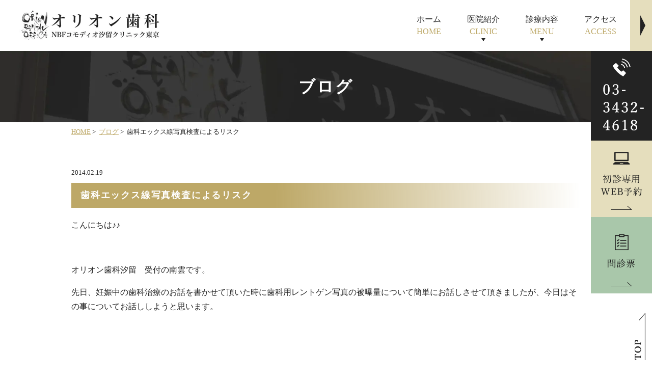

--- FILE ---
content_type: text/html; charset=UTF-8
request_url: https://www.orion-shiodome.com/blog/%E6%AD%AF%E7%A7%91%E3%82%A8%E3%83%83%E3%82%AF%E3%82%B9%E7%B7%9A%E5%86%99%E7%9C%9F%E6%A4%9C%E6%9F%BB%E3%81%AB%E3%82%88%E3%82%8B%E3%83%AA%E3%82%B9%E3%82%AF/
body_size: 38108
content:
<!DOCTYPE html>
<html lang="ja"
	prefix="og: https://ogp.me/ns#" >
<head>
<meta http-equiv="X-UA-Compatible" content="IE=edge">
<meta name="viewport" content="width=device-width,minimum-scale=1.0,maximum-scale=2.0,user-scalable=yes,initial-scale=1.0" />
<meta http-equiv="Content-Type" content="text/html; charset=UTF-8" />


		<!-- All in One SEO 4.0.18 -->
		<title>歯科エックス線写真検査によるリスク | オリオン歯科 NBFコモディオ汐留クリニック</title>
		<meta name="description" content="こんにちは♪♪ オリオン歯科汐留 受付の南雲です。 先日、妊娠中の歯科治療のお話を書かせて頂いた..."/>
		<link rel="canonical" href="https://www.orion-shiodome.com/blog/%e6%ad%af%e7%a7%91%e3%82%a8%e3%83%83%e3%82%af%e3%82%b9%e7%b7%9a%e5%86%99%e7%9c%9f%e6%a4%9c%e6%9f%bb%e3%81%ab%e3%82%88%e3%82%8b%e3%83%aa%e3%82%b9%e3%82%af/" />
		<meta property="og:site_name" content="オリオン歯科 NBFコモディオ汐留クリニック |" />
		<meta property="og:type" content="article" />
		<meta property="og:title" content="歯科エックス線写真検査によるリスク | オリオン歯科 NBFコモディオ汐留クリニック" />
		<meta property="og:description" content="こんにちは♪♪ オリオン歯科汐留 受付の南雲です。 先日、妊娠中の歯科治療のお話を書かせて頂いた..." />
		<meta property="og:url" content="https://www.orion-shiodome.com/blog/%e6%ad%af%e7%a7%91%e3%82%a8%e3%83%83%e3%82%af%e3%82%b9%e7%b7%9a%e5%86%99%e7%9c%9f%e6%a4%9c%e6%9f%bb%e3%81%ab%e3%82%88%e3%82%8b%e3%83%aa%e3%82%b9%e3%82%af/" />
		<meta property="article:published_time" content="2014-02-19T09:41:15Z" />
		<meta property="article:modified_time" content="2024-11-13T03:46:34Z" />
		<meta property="twitter:card" content="summary" />
		<meta property="twitter:domain" content="www.orion-shiodome.com" />
		<meta property="twitter:title" content="歯科エックス線写真検査によるリスク | オリオン歯科 NBFコモディオ汐留クリニック" />
		<meta property="twitter:description" content="こんにちは♪♪ オリオン歯科汐留 受付の南雲です。 先日、妊娠中の歯科治療のお話を書かせて頂いた..." />
		<script type="application/ld+json" class="aioseo-schema">
			{"@context":"https:\/\/schema.org","@graph":[{"@type":"WebSite","@id":"https:\/\/www.orion-shiodome.com\/#website","url":"https:\/\/www.orion-shiodome.com\/","name":"\u30aa\u30ea\u30aa\u30f3\u6b6f\u79d1 NBF\u30b3\u30e2\u30c7\u30a3\u30aa\u6c50\u7559\u30af\u30ea\u30cb\u30c3\u30af","publisher":{"@id":"https:\/\/www.orion-shiodome.com\/#organization"}},{"@type":"Organization","@id":"https:\/\/www.orion-shiodome.com\/#organization","name":"\u30aa\u30ea\u30aa\u30f3\u6b6f\u79d1 NBF\u30b3\u30e2\u30c7\u30a3\u30aa\u6c50\u7559\u30af\u30ea\u30cb\u30c3\u30af","url":"https:\/\/www.orion-shiodome.com\/"},{"@type":"BreadcrumbList","@id":"https:\/\/www.orion-shiodome.com\/blog\/%e6%ad%af%e7%a7%91%e3%82%a8%e3%83%83%e3%82%af%e3%82%b9%e7%b7%9a%e5%86%99%e7%9c%9f%e6%a4%9c%e6%9f%bb%e3%81%ab%e3%82%88%e3%82%8b%e3%83%aa%e3%82%b9%e3%82%af\/#breadcrumblist","itemListElement":[{"@type":"ListItem","@id":"https:\/\/www.orion-shiodome.com\/#listItem","position":"1","item":{"@id":"https:\/\/www.orion-shiodome.com\/#item","name":"\u30db\u30fc\u30e0","description":"\u6c50\u7559\u99c5\u306e\u6b6f\u533b\u8005\u30fb\u6b6f\u79d1\u30aa\u30ea\u30aa\u30f3\u6b6f\u79d1 NBF\u30b3\u30e2\u30c7\u30a3\u30aa\u6c50\u7559\u30af\u30ea\u30cb\u30c3\u30af\u306f\u3001\u60a3\u8005\u69d8\u306e\u58f0\u306b\u8033\u3092\u50be\u3051\u308b\u5c02\u9580\u3067\u3059\u3002\u65b0\u6a4b\u3084\u6d5c\u677e\u753a\u3082\u901a\u3048\u308b\u7acb\u5730\u306b\u3042\u308a\u3001\u5927\u5b66\u75c5\u9662\u30af\u30e9\u30b9\u306e\u8a2d\u5099(\u30aa\u30da\u5ba4\u5b8c\u5099\u30fb\u885b\u751f\u7ba1\u7406)\u306e\u3055\u308c\u305f\u6b6f\u79d1\u533b\u9662\u3067\u3059\u3002\u5be9\u7f8e\u6b6f\u79d1\/\u4e88\u9632\u6b6f\u79d1\/\u30a4\u30f3\u30d7\u30e9\u30f3\u30c8\u307e\u3067\u5e45\u5e83\u304f\u5bfe\u5fdc\u3002\u5148\u9032\u306e\u6cbb\u7642\u3092\u884c\u3046\u70ba\u3001\u65e5\u3005\u52c9\u5f37\u3092\u884c\u3046\u3002\u304a\u3059\u3059\u3081\u8a55\u5224\u30af\u30c1\u30b3\u30df\u306e\u6b6f\u79d1\u3078\u3002","url":"https:\/\/www.orion-shiodome.com\/"},"nextItem":"https:\/\/www.orion-shiodome.com\/blog\/%e6%ad%af%e7%a7%91%e3%82%a8%e3%83%83%e3%82%af%e3%82%b9%e7%b7%9a%e5%86%99%e7%9c%9f%e6%a4%9c%e6%9f%bb%e3%81%ab%e3%82%88%e3%82%8b%e3%83%aa%e3%82%b9%e3%82%af\/#listItem"},{"@type":"ListItem","@id":"https:\/\/www.orion-shiodome.com\/blog\/%e6%ad%af%e7%a7%91%e3%82%a8%e3%83%83%e3%82%af%e3%82%b9%e7%b7%9a%e5%86%99%e7%9c%9f%e6%a4%9c%e6%9f%bb%e3%81%ab%e3%82%88%e3%82%8b%e3%83%aa%e3%82%b9%e3%82%af\/#listItem","position":"2","item":{"@id":"https:\/\/www.orion-shiodome.com\/blog\/%e6%ad%af%e7%a7%91%e3%82%a8%e3%83%83%e3%82%af%e3%82%b9%e7%b7%9a%e5%86%99%e7%9c%9f%e6%a4%9c%e6%9f%bb%e3%81%ab%e3%82%88%e3%82%8b%e3%83%aa%e3%82%b9%e3%82%af\/#item","name":"\u6b6f\u79d1\u30a8\u30c3\u30af\u30b9\u7dda\u5199\u771f\u691c\u67fb\u306b\u3088\u308b\u30ea\u30b9\u30af","description":"\u3053\u3093\u306b\u3061\u306f\u266a\u266a \u30aa\u30ea\u30aa\u30f3\u6b6f\u79d1\u6c50\u7559 \u53d7\u4ed8\u306e\u5357\u96f2\u3067\u3059\u3002 \u5148\u65e5\u3001\u598a\u5a20\u4e2d\u306e\u6b6f\u79d1\u6cbb\u7642\u306e\u304a\u8a71\u3092\u66f8\u304b\u305b\u3066\u9802\u3044\u305f...","url":"https:\/\/www.orion-shiodome.com\/blog\/%e6%ad%af%e7%a7%91%e3%82%a8%e3%83%83%e3%82%af%e3%82%b9%e7%b7%9a%e5%86%99%e7%9c%9f%e6%a4%9c%e6%9f%bb%e3%81%ab%e3%82%88%e3%82%8b%e3%83%aa%e3%82%b9%e3%82%af\/"},"previousItem":"https:\/\/www.orion-shiodome.com\/#listItem"}]},{"@type":"Person","@id":"https:\/\/www.orion-shiodome.com\/author\/orion-shiodome\/#author","url":"https:\/\/www.orion-shiodome.com\/author\/orion-shiodome\/","name":"orion-shiodome","image":{"@type":"ImageObject","@id":"https:\/\/www.orion-shiodome.com\/blog\/%e6%ad%af%e7%a7%91%e3%82%a8%e3%83%83%e3%82%af%e3%82%b9%e7%b7%9a%e5%86%99%e7%9c%9f%e6%a4%9c%e6%9f%bb%e3%81%ab%e3%82%88%e3%82%8b%e3%83%aa%e3%82%b9%e3%82%af\/#authorImage","url":"https:\/\/secure.gravatar.com\/avatar\/da5f4a9af33ecf5281a3aef98e1c04db8d7d96a7528464c6934114bd71a3fc5a?s=96&d=mm&r=g","width":"96","height":"96","caption":"orion-shiodome"}}]}
		</script>
		<!-- All in One SEO -->

<link rel='dns-prefetch' href='//ajax.googleapis.com' />
<link rel="alternate" type="application/rss+xml" title="オリオン歯科 NBFコモディオ汐留クリニック &raquo; フィード" href="https://www.orion-shiodome.com/feed/" />
<link rel="alternate" type="application/rss+xml" title="オリオン歯科 NBFコモディオ汐留クリニック &raquo; コメントフィード" href="https://www.orion-shiodome.com/comments/feed/" />
		<!-- This site uses the Google Analytics by MonsterInsights plugin v7.15.0 - Using Analytics tracking - https://www.monsterinsights.com/ -->
							<script src="//www.googletagmanager.com/gtag/js?id=UA-195459604-1"  type="text/javascript" data-cfasync="false"></script>
			<script type="text/javascript" data-cfasync="false">
				var mi_version = '7.15.0';
				var mi_track_user = true;
				var mi_no_track_reason = '';
				
								var disableStr = 'ga-disable-UA-195459604-1';

				/* Function to detect opted out users */
				function __gtagTrackerIsOptedOut() {
					return document.cookie.indexOf( disableStr + '=true' ) > - 1;
				}

				/* Disable tracking if the opt-out cookie exists. */
				if ( __gtagTrackerIsOptedOut() ) {
					window[disableStr] = true;
				}

				/* Opt-out function */
				function __gtagTrackerOptout() {
					document.cookie = disableStr + '=true; expires=Thu, 31 Dec 2099 23:59:59 UTC; path=/';
					window[disableStr] = true;
				}

				if ( 'undefined' === typeof gaOptout ) {
					function gaOptout() {
						__gtagTrackerOptout();
					}
				}
								window.dataLayer = window.dataLayer || [];
				if ( mi_track_user ) {
					function __gtagTracker() {
						dataLayer.push( arguments );
					}
					__gtagTracker( 'js', new Date() );
					__gtagTracker( 'set', {
						'developer_id.dZGIzZG' : true,
						                    });
					__gtagTracker( 'config', 'UA-195459604-1', {
						forceSSL:true,link_attribution:true,					} );
					window.gtag = __gtagTracker;										(
						function () {
							/* https://developers.google.com/analytics/devguides/collection/analyticsjs/ */
							/* ga and __gaTracker compatibility shim. */
							var noopfn = function () {
								return null;
							};
							var noopnullfn = function () {
								return null;
							};
							var Tracker = function () {
								return null;
							};
							var p = Tracker.prototype;
							p.get = noopfn;
							p.set = noopfn;
							p.send = noopfn;
							var __gaTracker = function () {
								var len = arguments.length;
								if ( len === 0 ) {
									return;
								}
								var f = arguments[len - 1];
								if ( typeof f !== 'object' || f === null || typeof f.hitCallback !== 'function' ) {
									if ( 'send' === arguments[0] ) {
										if ( 'event' === arguments[1] ) {
											__gtagTracker( 'event', arguments[3], {
												'event_category': arguments[2],
												'event_label': arguments[4],
												'value': 1
											} );
											return;
										}
										if ( 'undefined' !== typeof ( arguments[1].hitType ) ) {
											var hitDetails = {};
											var gagtag_map = {
												'eventCategory': 'event_category',
												'eventAction': 'event_action',
												'eventLabel': 'event_label',
												'eventValue': 'event_value',
												'nonInteraction': 'non_interaction',
												'timingCategory': 'event_category',
												'timingVar': 'name',
												'timingValue': 'value',
												'timingLabel': 'event_label',
											};
											var gaKey;
											for ( gaKey in gagtag_map ) {
												if ( 'undefined' !== typeof arguments[1][gaKey] ) {
													hitDetails[gagtag_map[gaKey]] = arguments[1][gaKey];
												}
											}
											var action = 'timing' === arguments[1].hitType ? 'timing_complete' : arguments[1].eventAction;
											__gtagTracker( 'event', action, hitDetails );
										}
									}
									return;
								}
								try {
									f.hitCallback();
								} catch ( ex ) {
								}
							};
							__gaTracker.create = function () {
								return new Tracker();
							};
							__gaTracker.getByName = noopnullfn;
							__gaTracker.getAll = function () {
								return [];
							};
							__gaTracker.remove = noopfn;
							__gaTracker.loaded = true;
							window['__gaTracker'] = __gaTracker;
						}
					)();
									} else {
										console.log( "" );
					( function () {
						function __gtagTracker() {
							return null;
						}
						window['__gtagTracker'] = __gtagTracker;
						window['gtag'] = __gtagTracker;
					} )();
									}
			</script>
				<!-- / Google Analytics by MonsterInsights -->
		<style id='wp-img-auto-sizes-contain-inline-css'>
img:is([sizes=auto i],[sizes^="auto," i]){contain-intrinsic-size:3000px 1500px}
/*# sourceURL=wp-img-auto-sizes-contain-inline-css */
</style>
<style id='wp-block-library-inline-css'>
:root{--wp-block-synced-color:#7a00df;--wp-block-synced-color--rgb:122,0,223;--wp-bound-block-color:var(--wp-block-synced-color);--wp-editor-canvas-background:#ddd;--wp-admin-theme-color:#007cba;--wp-admin-theme-color--rgb:0,124,186;--wp-admin-theme-color-darker-10:#006ba1;--wp-admin-theme-color-darker-10--rgb:0,107,160.5;--wp-admin-theme-color-darker-20:#005a87;--wp-admin-theme-color-darker-20--rgb:0,90,135;--wp-admin-border-width-focus:2px}@media (min-resolution:192dpi){:root{--wp-admin-border-width-focus:1.5px}}.wp-element-button{cursor:pointer}:root .has-very-light-gray-background-color{background-color:#eee}:root .has-very-dark-gray-background-color{background-color:#313131}:root .has-very-light-gray-color{color:#eee}:root .has-very-dark-gray-color{color:#313131}:root .has-vivid-green-cyan-to-vivid-cyan-blue-gradient-background{background:linear-gradient(135deg,#00d084,#0693e3)}:root .has-purple-crush-gradient-background{background:linear-gradient(135deg,#34e2e4,#4721fb 50%,#ab1dfe)}:root .has-hazy-dawn-gradient-background{background:linear-gradient(135deg,#faaca8,#dad0ec)}:root .has-subdued-olive-gradient-background{background:linear-gradient(135deg,#fafae1,#67a671)}:root .has-atomic-cream-gradient-background{background:linear-gradient(135deg,#fdd79a,#004a59)}:root .has-nightshade-gradient-background{background:linear-gradient(135deg,#330968,#31cdcf)}:root .has-midnight-gradient-background{background:linear-gradient(135deg,#020381,#2874fc)}:root{--wp--preset--font-size--normal:16px;--wp--preset--font-size--huge:42px}.has-regular-font-size{font-size:1em}.has-larger-font-size{font-size:2.625em}.has-normal-font-size{font-size:var(--wp--preset--font-size--normal)}.has-huge-font-size{font-size:var(--wp--preset--font-size--huge)}.has-text-align-center{text-align:center}.has-text-align-left{text-align:left}.has-text-align-right{text-align:right}.has-fit-text{white-space:nowrap!important}#end-resizable-editor-section{display:none}.aligncenter{clear:both}.items-justified-left{justify-content:flex-start}.items-justified-center{justify-content:center}.items-justified-right{justify-content:flex-end}.items-justified-space-between{justify-content:space-between}.screen-reader-text{border:0;clip-path:inset(50%);height:1px;margin:-1px;overflow:hidden;padding:0;position:absolute;width:1px;word-wrap:normal!important}.screen-reader-text:focus{background-color:#ddd;clip-path:none;color:#444;display:block;font-size:1em;height:auto;left:5px;line-height:normal;padding:15px 23px 14px;text-decoration:none;top:5px;width:auto;z-index:100000}html :where(.has-border-color){border-style:solid}html :where([style*=border-top-color]){border-top-style:solid}html :where([style*=border-right-color]){border-right-style:solid}html :where([style*=border-bottom-color]){border-bottom-style:solid}html :where([style*=border-left-color]){border-left-style:solid}html :where([style*=border-width]){border-style:solid}html :where([style*=border-top-width]){border-top-style:solid}html :where([style*=border-right-width]){border-right-style:solid}html :where([style*=border-bottom-width]){border-bottom-style:solid}html :where([style*=border-left-width]){border-left-style:solid}html :where(img[class*=wp-image-]){height:auto;max-width:100%}:where(figure){margin:0 0 1em}html :where(.is-position-sticky){--wp-admin--admin-bar--position-offset:var(--wp-admin--admin-bar--height,0px)}@media screen and (max-width:600px){html :where(.is-position-sticky){--wp-admin--admin-bar--position-offset:0px}}
/*wp_block_styles_on_demand_placeholder:696fad4753b34*/
/*# sourceURL=wp-block-library-inline-css */
</style>
<style id='classic-theme-styles-inline-css'>
/*! This file is auto-generated */
.wp-block-button__link{color:#fff;background-color:#32373c;border-radius:9999px;box-shadow:none;text-decoration:none;padding:calc(.667em + 2px) calc(1.333em + 2px);font-size:1.125em}.wp-block-file__button{background:#32373c;color:#fff;text-decoration:none}
/*# sourceURL=/wp-includes/css/classic-themes.min.css */
</style>
<link rel='stylesheet' id='monsterinsights-popular-posts-style-css' href='https://www.orion-shiodome.com/wp-content/plugins/google-analytics-for-wordpress/assets/css/frontend.min.css?ver=7.15.0' media='all' />
<link rel='stylesheet' id='slick-style-css' href='https://www.orion-shiodome.com/wp-content/themes/originalstyle-1column/css/slick.css?ver=6.9' media='all' />
<link rel='stylesheet' id='simplelightbox-style-css' href='https://www.orion-shiodome.com/wp-content/themes/originalstyle-1column/css/simplelightbox.min.css?ver=6.9' media='all' />
<link rel='stylesheet' id='originalstylecommon-style-css' href='https://www.orion-shiodome.com/wp-content/themes/originalstyle-1column/common.css?ver=6.9' media='all' />
<link rel='stylesheet' id='originalstyle-style-css' href='https://www.orion-shiodome.com/wp-content/themes/originalstyle-1column/style.css?ver=6.9' media='all' />
<link rel='stylesheet' id='originalstyleindex-style-css' href='https://www.orion-shiodome.com/wp-content/themes/originalstyle-1column/index.css?ver=6.9' media='all' />
<script id="monsterinsights-frontend-script-js-extra">
var monsterinsights_frontend = {"js_events_tracking":"true","download_extensions":"doc,pdf,ppt,zip,xls,docx,pptx,xlsx","inbound_paths":"[{\"path\":\"\\/go\\/\",\"label\":\"affiliate\"},{\"path\":\"\\/recommend\\/\",\"label\":\"affiliate\"}]","home_url":"https://www.orion-shiodome.com","hash_tracking":"false","ua":"UA-195459604-1"};
//# sourceURL=monsterinsights-frontend-script-js-extra
</script>
<script src="https://www.orion-shiodome.com/wp-content/plugins/google-analytics-for-wordpress/assets/js/frontend-gtag.min.js?ver=7.15.0" id="monsterinsights-frontend-script-js"></script>
<link rel="icon" href="https://www.orion-shiodome.com/wp-content/uploads/2021/01/cropped-orion-shiodome_0021-scaled-1-32x32.jpg" sizes="32x32" />
<link rel="icon" href="https://www.orion-shiodome.com/wp-content/uploads/2021/01/cropped-orion-shiodome_0021-scaled-1-192x192.jpg" sizes="192x192" />
<link rel="apple-touch-icon" href="https://www.orion-shiodome.com/wp-content/uploads/2021/01/cropped-orion-shiodome_0021-scaled-1-180x180.jpg" />
<meta name="msapplication-TileImage" content="https://www.orion-shiodome.com/wp-content/uploads/2021/01/cropped-orion-shiodome_0021-scaled-1-270x270.jpg" />
	
<!-- Google Tag Manager -->
<script>(function(w,d,s,l,i){w[l]=w[l]||[];w[l].push({'gtm.start':
new Date().getTime(),event:'gtm.js'});var f=d.getElementsByTagName(s)[0],
j=d.createElement(s),dl=l!='dataLayer'?'&l='+l:'';j.async=true;j.src=
'https://www.googletagmanager.com/gtm.js?id='+i+dl;f.parentNode.insertBefore(j,f);
})(window,document,'script','dataLayer','GTM-T3TX4QX');</script>
<!-- End Google Tag Manager -->
	
<!-- Google Tag Manager -->
<script>(function(w,d,s,l,i){w[l]=w[l]||[];w[l].push({'gtm.start':
new Date().getTime(),event:'gtm.js'});var f=d.getElementsByTagName(s)[0],
j=d.createElement(s),dl=l!='dataLayer'?'&l='+l:'';j.async=true;j.src=
'https://www.googletagmanager.com/gtm.js?id='+i+dl;f.parentNode.insertBefore(j,f);
})(window,document,'script','dataLayer','GTM-5V9C5J6');</script>
<!-- End Google Tag Manager -->

</head>

<body id="pagetop" class="wp-singular blog-template-default single single-blog postid-1463 wp-theme-originalstyle-1column post-type-blog blog-with-single" >
<!-- Google Tag Manager (noscript) -->
<noscript><iframe src="https://www.googletagmanager.com/ns.html?id=GTM-T3TX4QX"
height="0" width="0" style="display:none;visibility:hidden"></iframe></noscript>
<!-- End Google Tag Manager (noscript) -->
	
<!-- Google Tag Manager (noscript) -->
<noscript><iframe src="https://www.googletagmanager.com/ns.html?id=GTM-5V9C5J6"
height="0" width="0" style="display:none;visibility:hidden"></iframe></noscript>
<!-- End Google Tag Manager (noscript) -->
<div id="header">
<div class="inner clearfix">
 
<div id="custom_html-2" class="widget_text headerinner"><div class="textwidget custom-html-widget"><h1><a href="https://www.orion-shiodome.com"><img src="https://www.orion-shiodome.com/wp-content/webp-express/webp-images/uploads/2024/05/7fe0a7c4175cb218d55a75222c2565f2.png.webp" alt="汐留駅の歯医者・歯科：オリオン歯科 NBFコモディオ汐留クリニック東京"></a></h1>
<div class="h_info pc">
<p class="txt"><img src="https://www.orion-shiodome.com/wp-content/webp-express/webp-images/themes/originalstyle-1column/img/h_txt.png.webp" alt="〒105-0021 東京都港区東新橋2-14-1 NBFコモディオ汐留1F 「汐留駅」より徒歩5分 浜松町・大門・御成門・新橋の各駅より徒歩圏内"></p>
</div>

<div class="menu-header-nav-container">
<ul class="menu" id="menu-header-nav">
<li class="nav01"><a href="https://www.orion-shiodome.com/"><span>ホーム<span class="nav_span">HOME</span></span></a></li>
<li class="nav02 has_children wide"><a href="javascript:void(0)"><span>医院紹介<span class="nav_span">CLINIC</span></span></a>
<div class="submenu-wrap submenu-sp">
<div class="submenu-inner">
<ul class="sub-menu">
<li><a href="https://www.orion-shiodome.com/clinic">医院紹介</a></li>
<li><a href="https://www.orion-shiodome.com/dr/#a02">理事長紹介</a></li>
<li><a href="https://www.orion-shiodome.com/dr">スタッフ紹介</a></li>
<li><a href="https://www.orion-shiodome.com/clinic/#a02">院内紹介</a></li>
<li><a href="https://www.orion-shiodome.com/clinic/#a03">設備紹介</a></li>
<li><a href="https://www.orion-shiodome.com/feature">当院の特徴</a></li>
<li><a href="https://www.orion-shiodome.com/flow">治療の流れ</a></li>
<li><a href="https://www.orion-shiodome.com/cost">治療費用</a></li>
<li><a href="https://www.orion-shiodome.com/job_listing">求人情報</a></li>
<li><a href="https://www.orion-shiodome.com/media/">メディア情報</a></li>
</ul>
</div>
</div>
</li>
<li class="nav03 has_children wide"><a href="javascript:void(0)"><span>診療内容<span class="nav_span">MENU</span></span></a>
<div class="submenu-wrap submenu-sp">
<div class="submenu-inner">
<ul class="sub-menu">
<li><a href="https://www.orion-shiodome.com/decayed">むし歯治療</a></li>
<li><a href="https://www.orion-shiodome.com/root-canal/">根管治療</a></li>
<li><a href="https://www.orion-shiodome.com/perio">歯周病治療</a></li>
<!--<li><a href="[url]/bad-breath">口臭外来</a></li>-->
<li><a href="https://www.orion-shiodome.com/cleaning/">予防治療</a></li>
<li><a href="https://www.orion-shiodome.com/kids/">小児歯科</a></li>
<li><a href="https://www.orion-shiodome.com/esthetics/">審美治療</a></li>
<li><a href="https://www.orion-shiodome.com/whitening/">ホワイトニング</a></li>
<li><a href="https://www.orion-shiodome.com/implant/">インプラント治療</a></li>
<li><a href="https://www.orion-shiodome.com/ireba/">入れ歯・義歯</a></li>
<li><a href="https://www.orion-shiodome.com/orthodontics">矯正歯科</a></li>
<li><a href="https://www.orion-shiodome.com/surgery/">歯科口腔外科</a></li>
</ul>
</div>
</div>
</li>
<li class="nav04"><a href="https://www.orion-shiodome.com/clinic/#a01_1_2"><span>アクセス<span class="nav_span">ACCESS</span></span></a></li>
</ul>
</div>

<ul class="sp_nav sp">
<li><a href="https://www.orion-shiodome.com/news/#a2045"><img src="https://www.orion-shiodome.com/wp-content/webp-express/webp-images/themes/originalstyle-1column/img/sp_monshin.png.webp" alt="問診票"></a></li>
<li id="toggle" class="sp"><a><img src="https://www.orion-shiodome.com/wp-content/webp-express/webp-images/themes/originalstyle-1column/img/sp_menu.png.webp" alt="MENU"></a></li>
</ul></div></div></div>
</div>

<div id="nav">
<div class="inner">

 
</div>
</div>
<div id="contents">
  <div class="page-title"><h2>ブログ</h2></div>  <div class="bread_wrap"><ul class="bread">
    <li><a href="https://www.orion-shiodome.com/">HOME</a>&nbsp;&gt;&nbsp;</li>
	<li><a href="https://www.orion-shiodome.com/blog/">ブログ</a>&nbsp;&gt;&nbsp;</li>    <li>歯科エックス線写真検査によるリスク</li>
	</ul>
</div>
  <div class="inner clearfix">
    <div id="main" class="mainblock">
              
<div class="entry-block clearfix block">
    <div class="dateBlock">2014.02.19</div>
	<h3>歯科エックス線写真検査によるリスク</h3>
	<div class="entry">
	<p>こんにちは♪♪</p>
<p>&nbsp;</p>
<p>オリオン歯科汐留　受付の南雲です。</p>
<p>先日、妊娠中の歯科治療のお話を書かせて頂いた時に歯科用レントゲン写真の被曝量について簡単にお話しさせて頂きましたが、今日はその事についてお話ししようと思います。</p>
<p>&nbsp;</p>
<p>&nbsp;</p>
<p>エックス線による個人のリスクとは、放射線被曝により、将来被曝者の子孫に起こるかもしれない重篤な遺伝的損傷、あるいは被曝者個人に起こるかもしれない白血病あるいは悪性腫瘍の発生する確率（危険率）を言います。</p>
<p>&nbsp;</p>
<p>まず最初に知って頂きたいのは放射線の量を表す単位についてです。放射線の量にはミリシーベルト（mSv）と云う単位を用います。</p>
<p>皆さんは、日常生活を送っていながら被爆していることを知っていますか？<br />
宇宙から降り注ぐ宇宙線や地中から放射される放射線などをあわせた自然放射による被曝は、日本では年間1.5mSv程度、世界平均1人当たり年間で2.4 mSvになります。外国では、年間10mSvにもなるところもあります。ですから、日常生活でもわずかですが被曝していることになります。<br />
例えば、飛行機に乗って東京・ニューヨーク間を往復するだけでも宇宙線を浴び、およそ0.2mSvの被曝をしてしまいます。</p>
<h5>レントゲンの機種や撮影する部位にもよりますが、歯科医院で撮影する小さなレントゲン写真の放射線量は１枚あたり0.01～0.02mSv、口全体を撮影する大きなレントゲン写真の放射線量は１枚あたり0.02～0.03mSvです。</h5>
<p>&nbsp;</p>
<p>これは、集団検診で撮影する胃のレントゲン写真1枚（約4.1mSv）のおよそ100～400分の一、自然界から１年間に受ける放射線のおよそ40～100分の一程度です。このことから、歯科医院で撮影するレントゲン写真の安全性は高いといえます。</p>
<p>&nbsp;</p>
<p>たとえエックス線被曝量が微少といえども、その線量を滅じるに越した事はありません。その為に含鉛エプロンを着用してもらいます。含鉛エプロンの効果は、含まれる鉛の厚さによって異なりますが、鉛の厚さ０・２５㎜に相当するエプロンであれば１００分の１に減少します。</p>
<p>以上のような事から歯科エックス線検査として用いるレントゲンの放射線量はきわめて微量ですので、心配は無用です。</p>
<p>&nbsp;</p>
<p>&nbsp;</p>
<p>エックス線写真が得られれば、どんな処置が必要であるかが正確に判断できますので躊躇せずにレントゲン撮影を受けて頂ければと思います。</p>
<p>&nbsp;</p>
<p>&nbsp;</p>
<p>オリオン歯科汐留スタッフ一同お待ちしております。</p>
	</div>
 </div>

          </div>
    <div id="aside">
      <!-- <div class="menu-blog">
      <div class="aside_box">
        <h3 class="aside_title">カテゴリー</h3>
        <div class="aside_box_inner">
          <ul class="category category_list">
            <li><a href="https://www.orion-shiodome.com/blog/">ブログ</a></li>
            <li><a href="https://www.orion-shiodome.com/blog-category/%e3%82%a4%e3%83%b3%e3%83%97%e3%83%a9%e3%83%b3%e3%83%88/">インプラント</a></li><li><a href="https://www.orion-shiodome.com/blog-category/%e6%a0%b9%e7%ae%a1%e6%b2%bb%e7%99%82/">根管治療</a></li><li><a href="https://www.orion-shiodome.com/blog-category/%e5%af%a9%e7%be%8e%e6%ad%af%e7%a7%91/">審美歯科</a></li><li><a href="https://www.orion-shiodome.com/blog-category/%e8%a6%aa%e7%9f%a5%e3%82%89%e3%81%9a/">親知らず</a></li><li><a href="https://www.orion-shiodome.com/blog-category/%e7%9f%af%e6%ad%a3%e6%ad%af%e7%a7%91/">矯正歯科</a></li><li><a href="https://www.orion-shiodome.com/blog-category/%e3%83%9b%e3%83%af%e3%82%a4%e3%83%88%e3%83%8b%e3%83%b3%e3%82%b0/">ホワイトニング</a></li><li><a href="https://www.orion-shiodome.com/blog-category/%e5%b0%8f%e5%85%90%e6%ad%af%e7%a7%91%e3%83%bb%e3%83%9e%e3%82%bf%e3%83%8b%e3%83%86%e3%82%a3%e6%ad%af%e7%a7%91/">小児歯科・マタニティ歯科</a></li><li><a href="https://www.orion-shiodome.com/blog-category/%e5%92%ac%e3%81%bf%e5%90%88%e3%82%8f%e3%81%9b%e3%83%bb%e9%a1%8e%e9%96%a2%e7%af%80/">咬み合わせ・顎関節</a></li><li><a href="https://www.orion-shiodome.com/blog-category/%e8%99%ab%e6%ad%af%e3%81%ae%e6%b2%bb%e7%99%82/">虫歯の治療</a></li><li><a href="https://www.orion-shiodome.com/blog-category/%e5%8f%a3%e8%87%ad/">口臭</a></li><li><a href="https://www.orion-shiodome.com/blog-category/%e6%ad%af%e5%91%a8%e7%97%85%e6%b2%bb%e7%99%82/">歯周病治療</a></li><li><a href="https://www.orion-shiodome.com/blog-category/%e4%ba%88%e9%98%b2%e6%ad%af%e7%a7%91/">予防歯科</a></li><li><a href="https://www.orion-shiodome.com/blog-category/blog/">ブログ</a></li>          </ul>
        </div>
      </div>
    </div> -->
  
      <div id="custom_html-3" class="widget_text sideinner"><div class="textwidget custom-html-widget"><div class="inq">
<div class="inq01"><a href="#pagetop"><img class="pc" src="https://www.orion-shiodome.com/wp-content/webp-express/webp-images/themes/originalstyle-1column/img/pagetop.png.webp" alt="一番上に戻る"><img class="sp" src="https://www.orion-shiodome.com/wp-content/webp-express/webp-images/themes/originalstyle-1column/img/sp_pagetop.png.webp" alt="一番上に戻る"></a></div>
<div class="clearfix">
<a href="tel:0334324618" onclick="gtag('event', 'phone-number-tap', {'event_category': 'smartphone','event_label': 'main'});"><img class="pc" src="https://www.orion-shiodome.com/wp-content/themes/originalstyle-1column/img/side01.png" alt="03-3432-4618"><img class="sp" src="https://www.orion-shiodome.com/wp-content/themes/originalstyle-1column/img/sp_side01.png" alt="047-441-4618"></a>
<a href="https://apo-toolboxes.stransa.co.jp/user/web/8f5e2dd48da8b1a99f8d7993c9fe4614/reservations" target="_blank" onclick="gtag('event', 'phone-web-tap', {'event_category': 'smartphone','event_label': 'main'});"><img class="pc" src="https://www.orion-shiodome.com/wp-content/webp-express/webp-images/themes/originalstyle-1column/img/side02.png.webp" alt="初診専用WEB予約"><img class="sp" src="https://www.orion-shiodome.com/wp-content/webp-express/webp-images/themes/originalstyle-1column/img/sp_side02.png.webp" alt="初診専用WEB予約"></a>
<a href="https://www.orion-shiodome.com/clinic/#a01_2" class="sp"><img src="https://www.orion-shiodome.com/wp-content/webp-express/webp-images/themes/originalstyle-1column/img/sp_side03.png.webp" alt="アクセス"></a>
<a href="https://www.orion-shiodome.com/news/#a2045" class="pc"><img src="https://www.orion-shiodome.com/wp-content/webp-express/webp-images/themes/originalstyle-1column/img/side04.png.webp" alt="問診票"></a>
</div>
</div></div></div>  </div>  </div>
      <div id="custom_html-6" class="widget_text contentbottom"><div class="textwidget custom-html-widget"><section class="footer_info">
<div class="topinner">
<div class="columns">
<div class="column col_2">
<div class="logo sp_tac"><img src="https://www.orion-shiodome.com/wp-content/webp-express/webp-images/uploads/2024/05/e573fdaad2fc288167875c68bd17d9ea.png.webp" alt="汐留駅の歯医者・歯科：オリオン歯科 NBFコモディオ汐留クリニック東京"></div>
<table class="info-table">
<tbody>
<tr>
<th>所在地</th>
<td>〒105-0021<br>東京都港区東新橋2-14-1 NBFコモディオ汐留1F</td>
</tr>
<tr>
<th>連絡先</th>
<td>03-3432-4618</td>
</tr>
<tr>
<th>アクセス</th>
<td>「汐留」駅より徒歩5分<br>浜松町・大門・御成門・新橋の各駅より徒歩圏内</td>
</tr>
</tbody>
</table>
<table class="time-table">
<thead>
<tr>
<th>診療時間</th>
<th>月</th>
<th>火</th>
<th>水</th>
<th>木</th>
<th>金</th>
<th>土</th>
<th>日</th>
</tr>
</thead>
<tbody>
<tr>
<th>10:00～19:00</th>
<td><span class="color01">●</span></td>
<td><span class="color01">●</span></td>
<td><span class="color01">●</span></td>
<td><span class="color01">●</span></td>
<td><span class="color01">●</span></td>
<td>―</td>
<td>―</td>
</tr>
</tbody>
</table>
休診日：土・日・祝<br>
<div class="btn-style left"><a href="https://www.orion-shiodome.com/clinic">MORE</a></div>
</div>
<div class="column col_2">
<div class="googlemap">
<iframe src="https://www.google.com/maps/embed?pb=!1m14!1m8!1m3!1d6483.326301548952!2d139.757452!3d35.66067!3m2!1i1024!2i768!4f13.1!3m3!1m2!1s0x0%3A0xae0121f268d3b6ee!2z44Kq44Oq44Kq44Oz5q2v56eRIE5CRuOCs-ODouODh-OCo-OCquaxkOeVmeOCr-ODquODi-ODg-OCrw!5e0!3m2!1sja!2sus!4v1611123428772!5m2!1sja!2sus"></iframe>
</div>
<div class="btn-style mediabtn"><a href="https://www.orion-shiodome.com/"><span>メディア情報</span></a></div>
<div class="box2"><figure class="bnr sp_tac"><a href="https://medicaldoc.jp/" target="_blank"><img src="https://www.orion-shiodome.com/wp-content/webp-express/webp-images/themes/originalstyle-1column/img/medical_doc_bnr.png.webp" alt="身近でやさしい医療メディア Medical DOC"></a></figure></div>
<div class="box2"><figure class="bnr sp_tac"><a href="https://www.orion-shiodome.com/covid%e2%80%9119/"><img src="https://www.orion-shiodome.com/wp-content/webp-express/webp-images/uploads/2024/05/bnr_covid-199.png.webp" alt="コロナウイルス感染対策"></a></figure></div>
</div>
</div>
<div class="bg-block clearfix">
<div class="con_ttl">
<div class="topinner">
	<h2 class="ttl"><span style="font-size: 36px;"><span style="color: #000000;">ホームページ運営について</span></span></h2></div>
	<span style="color: #000000;"><p>オリオン歯科 NBFコモディオ汐留クリニックでは、歯科医師の知見に基づいたホームページを通じて、正確な医療情報の提供に努めています。港区汐留の歯医者・歯科として、患者さんが不安なく治療を受けられる環境づくりを目指しています。</p></span>
<br />
<ul class="ul01">
	<li><a href="https://www.mhlw.go.jp/stf/seisakunitsuite/bunya/kenkou_iryou/iryou/kokokukisei/index.html" target="_blank" rel="noopener">医療法における病院等の広告規制について</a></li>
	<li><a href="https://www.mhlw.go.jp/content/10800000/001304536.pdf" target="_blank" rel="noopener">医業若しくは⻭科医業⼜は病院若しくは診療所に関する広告等に関する指針（医療広告ガイドライン）等について</a></li>
</ul>
</div>
</div>
</div>
</section></div></div>  </div>

<div class="" id="footer">
<div class="inner clearfix">
 
<div id="custom_html-4" class="widget_text footerinner"><div class="textwidget custom-html-widget"><div class="menu-footer-nav-container clearfix">
<div id="menu-footer-nav" class="menu">
<div class="menu-item-has-children">
<ul class="sub-menu">
<li><a href="https://www.orion-shiodome.com/">HOME</a></li>
<li><a href="https://www.orion-shiodome.com/clinic">医院紹介</a></li>
<li><a href="https://www.orion-shiodome.com/clinic/#a01_1">アクセス・診療時間</a></li>
<li><a href="https://www.orion-shiodome.com/dr/#a02">理事長紹介</a></li>
<li><a href="https://www.orion-shiodome.com/dr">スタッフ紹介</a></li>
<li><a href="https://www.orion-shiodome.com/clinic/#a02">院内紹介</a></li>
<li><a href="https://www.orion-shiodome.com/clinic/#a03">設備紹介</a></li>
<li><a href="https://www.orion-shiodome.com/feature">当院の特徴</a></li>
<li><a href="https://www.orion-shiodome.com/flow">治療の流れ</a></li>
<li><a href="https://www.orion-shiodome.com/cost">治療費用</a></li>
<li><a href="https://www.orion-shiodome.com/job_listing">求人情報</a></li>
<li><a href="https://www.orion-shiodome.com/media/">メディア情報</a></li>
<li><a href="https://www.orion-shiodome.com/sitemap">サイトマップ</a></li>
</ul>
</div>
<div class="menu-item-has-children">
<ul class="sub-menu">
<li><a href="https://www.orion-shiodome.com/decayed">むし歯治療</a></li>
<li><a href="https://www.orion-shiodome.com/root-canal/">根管治療</a></li>
<li><a href="https://www.orion-shiodome.com/perio">歯周病治療</a></li>
<li><a href="https://www.orion-shiodome.com/cleaning/">予防治療</a></li>
<!--<li><a href="[url]/bad-breath">口臭外来</a></li>-->
<li><a href="https://www.orion-shiodome.com/kids/">小児歯科</a></li>
</ul>
<ul class="sub-menu">
<li><a href="https://www.orion-shiodome.com/esthetics/">審美治療</a></li>
<li><a href="https://www.orion-shiodome.com/whitening/">ホワイトニング</a></li>
<li><a href="https://www.orion-shiodome.com/implant/">インプラント治療</a></li>
<li><a href="https://www.orion-shiodome.com/ireba/">入れ歯・義歯</a></li>
<li><a href="https://www.orion-shiodome.com/orthodontics">矯正歯科</a></li>
<li><a href="https://www.orion-shiodome.com/surgery/">歯科口腔外科</a></li>
</ul>
</div>
</div>
</div>
<div class="copyright"><p>&copy;2012-2025 汐留駅の歯医者・歯科｜オリオン歯科 NBFコモディオ汐留クリニック東京</p></div></div></div></div>
</div>
 
<script type="speculationrules">
{"prefetch":[{"source":"document","where":{"and":[{"href_matches":"/*"},{"not":{"href_matches":["/wp-*.php","/wp-admin/*","/wp-content/uploads/*","/wp-content/*","/wp-content/plugins/*","/wp-content/themes/originalstyle-1column/*","/*\\?(.+)"]}},{"not":{"selector_matches":"a[rel~=\"nofollow\"]"}},{"not":{"selector_matches":".no-prefetch, .no-prefetch a"}}]},"eagerness":"conservative"}]}
</script>
<script src="https://ajax.googleapis.com/ajax/libs/jquery/1.10.1/jquery.min.js?ver=1.10.1" id="jquery-js"></script>
<script src="https://www.orion-shiodome.com/wp-content/themes/originalstyle-1column/js/script.js?ver=6.9" id="originalscript-script-js"></script>
<script src="https://www.orion-shiodome.com/wp-content/themes/originalstyle-1column/js/slick.min.js?ver=6.9" id="slick-script-js"></script>
<script src="https://www.orion-shiodome.com/wp-content/themes/originalstyle-1column/js/simple-lightbox.min.js?ver=6.9" id="simple-lightbox-script-js"></script>
<script src="https://www.orion-shiodome.com/wp-content/themes/originalstyle-1column/js/loop.js?ver=6.9" id="loop-script-js"></script>

</body>
</html>

--- FILE ---
content_type: text/css
request_url: https://www.orion-shiodome.com/wp-content/themes/originalstyle-1column/style.css?ver=6.9
body_size: 33331
content:
@charset "UTF-8";
/*
Theme Name:Original Style - 1column
Version:1.1
2016.11.05
*全ページ共通の指定
*投稿、画像
*見出し、リスト、
*横並びボックス
*googlemap、youtube
*
*/

/* ======== カラーメモ ========

メインカラー: #8e7158;
メインハイライト: #fef4f3;
サブカラー: #bda867;
テーブルカラー:
thead: #8e7158;
tbody: #fef4f3;
Q&Aカラー:
Q: #8e7158;
A: #bda867;
border-block: #8e7158;
bg-block: #fef4f3;

*/

/*==========================
投稿（ブログ、新着情報）
==========================*/

.entry-block { /* 一投稿を囲むブロック */
  padding-bottom: 1.5em;
  margin-bottom: 2em;
  border-bottom: 1px dotted #ccc;
}
.entry-block .dateBlock { /* 日時 */
  font-size: 13px;
  padding-bottom: 0.5em;
  padding-top: 0.5em;
}
/* ブログページのカテゴリーリスト --------------------*/

#aside .menu-blog {
  padding: 10px 10px 20px;
  box-sizing: border-box;
  margin-top: 1em;
  background: #fef4f3;
}
#aside .menu-blog h3 {
  border-bottom: 1px dotted #ccc;
  color: #8e7158;
  font-size: 18px;
  padding: 0.6em 0 0.7em;
  text-align: center;
  margin-bottom: 0.8em;
  letter-spacing: 0.12em;
}
#aside .menu-blog li {
  font-size: 11px;
}
#aside .menu-blog li a {
  position: relative;
  padding-left: 1em;
  font-size: 14px;
  color: #232323;
  text-decoration: none;
}
#aside .menu-blog li a:hover {
  color: #8e7158;
  text-decoration: none;
}
#aside .menu-blog li a::after {
  position: absolute;
  content: "";
  top: 0.5em;
  left: 0.3em;
  width: 3px;
  height: 3px;
  border-radius: 50%;
  background: #8e7158;
}
/*-- ページネーション ------------*/

.pager {
  font-size: 88%; /*14px*/
  margin-bottom: 3em;
}
.pager span.current, .pager a {
  display: inline-block;
  margin-right: 5px;
  width: 25px;
  height: 25px;
  line-height: 25px;
  background: #fef4f3;
  text-decoration: none;
  color: #51504e;
  text-align: center;
}
.pager a:hover {
}
.pager span.current { /* 今のページ */
  background: #e3aba6;
}
/*==========================
画像
==========================*/

img {
  height: auto;
  vertical-align: bottom;
  max-width: 100%;
  max-height: 100%;
}
.mainblock img {
  max-width: 100%;
}
/* 真ん中寄せ */
.aligncenter {
  display: block;
  margin: 0 auto;
}
/* 小さい画像に対応 */
.img_size img, img.img_size {
  width: auto !important;
}
/*==========================
見出し
==========================*/
.post-type-page h3, .under h3,
.entry-block h3, .mce-content-body h4, .under h4,
.entry-block h4,.mce-content-body h5, .under h5,
.entry-block h5,.post-type-page h6, .under h6 {
}
/*-- H3 ------------*/

.post-type-page h3, .under h3 {
  font-size: 30px;
  text-align: center;
  line-height: 1.3;
  letter-spacing: 0.1em;
  margin: 1.5em auto 1em;
  padding: 15px 0;
  color: #232323;
  display: block;
  font-weight: bold;
  position: relative;
  background: url(img/h3_img.png) no-repeat center top;
}
.post-type-page h3 span, .under h3 span{
  font-size: 60%;
  color: #bda867;
  display: block;
  margin-top: 10px;
}
.post-type-page h3::before, .under h3::before {
  position: absolute;
  content: "";
}
.post-type-page h3::after, .under h3::after {
  position: absolute;
  content: "";
}
.post-type-page h3::before, .under h3::before {
}
.post-type-page h3::after, .under h3::after {
}
.mainblock > h3:first-child, .mainblock > div:first-child h3, .mainblock > h3:first-of-type {
  margin-top: 0;
}
.post-type-page .h3_bg h3 {
}
/*-- H4 投稿タイトル ------------*/

.entry-block h3, .mce-content-body h4, .under h4 {
  font-size: 22px;
  color: #fff;
  line-height: 1.3;
  letter-spacing: 0.1em;
  position: relative;
  font-weight: bold;
  padding: 0.7em 10% 0.7em 1em;
  background: linear-gradient(90deg,#bda867 40%,transparent);
  text-shadow: 0 0 3px #bda867,0 0 3px #bda867;
  margin: 1.5em auto 20px;
  box-sizing: border-box;
}
.under h4 {
}
.entry-block h3:before, .mce-content-body h4::before, .under h4::before {
}
.mce-content-body div.h3 + h4, div.h3 + h4 {
  margin-top: 0;
}
/* 投稿タイトルのみ */
.entry-block h3 {
  font-size: 18px;
  margin-top: 0;
}
.entry-block h3 a {
  color: #232323;
  text-decoration: none;
}
.entry-block h3 a:hover {
  color: #8e7158;
}
.under h3 + h4, .under div.h3 + h4, .under div.h3 + div.h4 h4 {
  margin-top: 0 !important;
}
/*-- H5 ------------*/

.entry-block h4,.mce-content-body h5, .under h5 {
  font-size: 18px;
  font-weight: bold;
  color: #bda867;
  display: block;
  position: relative;
  padding: 0.7em 0;
  line-height: 1.3;
  letter-spacing: 0.1em;
  margin: 1em 0 0.7em;
}
.entry-block h4:before,
.mce-content-body h5::before,
.under h5::before {
  content: '';
  position: absolute;
  left: 0;
  top: 0;
  margin: auto;
  width: 100%;
  height: 2px;
  border-top: 1px solid #bda867;
  border-bottom: 1px solid #bda867;
}
.entry-block h4:after,
.mce-content-body h5::after,
.under h5::after {
  content: '';
  position: absolute;
  left: 0;
  bottom: 0;
  margin: auto;
  width: 100%;
  height: 2px;
  border-top: 1px solid #bda867;
  border-bottom: 1px solid #bda867;
}
.under h4 + h5, .under div.h4 + h5 {
  margin-top: 0 !important;
}
/*-- H6 ------------*/

.entry-block h5,.post-type-page h6, .under h6 {
  font-size: 16px;
  font-weight: bold;
  line-height: 1.3;
  letter-spacing: 0.1em;
  margin: 20px 0 10px;
  padding-left: 1.2em;
  overflow: hidden;
  color: #232323;
  position: relative;
  display: table;
}
.post-type-page h6:after, .under h6:after {
  content: '';
  position: absolute;
  top: 0;
  left: 0;
  bottom: 0;
  margin: auto;
  width: 6px;
  height: 6px;
  border: 2px solid #bda867;
}
/*-- 数字付きの見出し ------------*/
/*.number {
display: inline-block;
vertical-align: baseline;
font-size: 76%;
padding: 0.2em 0.6em 0.1em;
margin-right: 0.4em;
background: #473619;
color: #fff;
border-radius: 3px;
margin-bottom: 0.2em;
line-height: 1.4;
}*/
.number_title {
}
.number_title .number {
  color: #fff;
  background: #bda867;
  display: inline-block;
  text-align: center;
  padding: 0 0.3em;
  margin-right: 0.7em;
}
.mce-content-body h5.number_title, .under h5.number_title {
}
/*-- title ------------*/

.title p {
  font-size: 24px;
  font-weight: bold;
  margin: 0 0 10px;
  color: #bda867;
}
/*==========================
リスト
==========================*/

/*-- UL ------------*/

/* ul01 */
.ul01 {
  margin-bottom: 1em;
}
.ul01 li {
  position: relative;
  margin-bottom: 0.3em;
  padding-left: 1em;
  box-sizing: border-box;
  line-height: 1.4;
}
.ul01 li::before {
  position: absolute;
  content: "";
  width: 10px;
  height: 10px;
  border-radius: 50%;
  background: #8e7158;
  top: 6px;
  left: 0;
}
/* ul02 */
.ul02 {
  margin-bottom: 1em;
}
.ul02 li {
  position: relative;
  margin-bottom: 0.5em;
  padding-left: 1.7em;
  box-sizing: border-box;
}
.ul02 li::before {
  position: absolute;
  content: "";
  width: 0.5em;
  height: 0.5em;
  border: 3px solid #bda867;
  border-radius: 50%;
  top: 0.38em;
  left: 0.38em;
}
/* ul_check チェックのリスト */

.ul_check, .ul_arrow {
  margin-bottom: 1em;
}
.ul_check {
  box-sizing: border-box;
  margin-bottom: 1.2em;
  overflow: hidden;
}
.ul_check li {
  position: relative;
  margin-bottom: 0.5em;
  padding-left: 1.8em;
}
.ul_check li::before {
  position: absolute;
  content: "";
  width: 1em;
  height: 1em;
  background: #bda867;
  top: 4px;
  left: 5px;
}
.ul_check li:after {
  display: block;
  content: '';
  position: absolute;
  top: 9px;
  left: 9px;
  width: 8px;
  height: 3px;
  border-left: 2px solid #fff;
  border-bottom: 2px solid #fff;
  -webkit-transform: rotate(-45deg);
  transform: rotate(-45deg);
  z-index: 10;
}
/* ul_arrow 右向き三角のリスト */
.ul_arrow {
  box-sizing: border-box;
  margin: 0 auto 2em;
}
.ul_arrow li {
  position: relative;
  margin-bottom: 0.5em;
  padding-left: 1.2em;
}
.ul_arrow li:before {
  position: absolute;
  content: "";
  width: 0;
  height: 0;
  top: 0.35em;
  left: 7px;
  margin: 0 0 0 0;
  border: 6px solid transparent;
  border-top: 8px solid #8e7158;
  -moz-transform: rotate(-90deg);
  -webkit-transform: rotate(-90deg);
  -o-transform: rotate(-90deg);
  -ms-transform: rotate(-90deg);
  transform: rotate(-90deg);
}
.ul_arrow li a {
  text-decoration: none;
  color: #282828;
}
.ul_arrow li a:hover {
  text-decoration: underline;
}

.page-list{
  border: 2px solid #d0e5d5;
  border-radius: 5px;
  padding: 3% 5%;
}
.page-list li{
  position: relative;
  margin: 0.5em 0;
  padding-left: 36px;
}
.page-list li:before{
  content: '';
  position: absolute;
  top: 1px;
  left: 0;
  margin: auto;
  width: 26px;
  height: 26px;
  border: 0;
  background: #8e7158;
  border-radius: 50%;
}
.page-list li:after{
  content: '';
  position: absolute;
  top: 10px;
  left: 7px;
  margin: auto;
  width: 6px;
  height: 6px;
  border-top: 2px solid #fff;
  border-right: 2px solid #fff;
  transform: rotate(45deg);
  -o-transform: rotate(45deg);
  -ms-transform: rotate(45deg);
  -moz-transform: rotate(45deg);
  -webkit-transform: rotate(45deg);
}
.page-list li a {
  text-decoration: none;
  color: #8e7158;
}
.page-list li a:hover {
  text-decoration: underline;
}
.page-list2 li{
  position: relative;
  margin: 0.5em 0;
}
.page-list2 li a {
  display: block;
  text-decoration: none;
  color: #232323;
  border: 1px solid #bda867;
  background: #fff;
  border-radius: 0;
  width: 100%;
  padding: 0.5em 1em;
  box-sizing: border-box;
  position: relative;
  transition: 200ms;
}
.page-list2 li a:after{
  content: '';
  position: absolute;
  top: 52%;
  right: 15px;
  margin: auto;
  width: 42px;
  height: 8px;
  border-bottom: 1px solid #bda867;
  border-right: 1px solid #bda867;
  transform: skewX(45deg);
  -o-transform: skewX(45deg);
  -ms-transform: skewX(45deg);
  -moz-transform: skewX(45deg);
  -webkit-transform: skewX(45deg);
  transition: 200ms;
}
.page-list2 li a:hover {
  background: #bda867;
  color: #fff;
}
.page-list2 li a:hover:after{
  border-color: #fff;
  right: 10px;
}

@media screen and (min-width: 768px) {
  .page-list{
    display:-webkit-box;
    display:-ms-flexbox;
    display:flex;
    -ms-flex-wrap: wrap;
    flex-wrap: wrap;
  }
  .page-list li{
    margin-right: 5%;
  }
}
@media screen and (max-width: 767px) {

}
/*-- OL ------------*/

.ol01 {
  margin-bottom: 1.2em;
}
.ol01 li {
  position: relative;
  margin-bottom: 0.4em;
}
.ollist {
  margin-bottom: 1.2em;
}
.ollist li {
  margin-bottom: 0.5em;
  list-style: none inside;
  counter-increment: ollist;
}
.ollist li:before {
  content: "(" counter(ollist) ") ";
}
/* 数字のOLリスト */

.ol_decimal {
  margin-bottom: 1.2em;
}
.ol_decimal {
  counter-reset: li;
  list-style: none;
  padding-left: 0;
}
.ol_decimal > li {
  position: relative;
  margin-bottom: 0.5em;
  padding-left: 2.5em;
}
.ol_decimal > li:before {
  content: counter(li) "";
  counter-increment: li;
  position: absolute;
  left: 0;
  color: #fff;
  width: 1.8em;
  height: 1.8em;
  background: #8e7158;
  border-radius: 50px;
  line-height: 1.8;
  text-align: center;
}
/*-- 横並びリスト ------------*/

.float-list {
  overflow: hidden;
}
.float-list li {
  margin-bottom: 0.5em;
}
/*==========================
テーブル
==========================*/

/*-- 診療時間表 ------------*/
.time-table {
  width: 100%;
  margin-bottom: 1.5em;
  line-height: 1.5;
  border-bottom: 1px solid #bda867;
}
.time-table th, .time-table td {
  text-align: center;
  font-weight: normal;
  padding: 0.5em 3px 0.4em;
  vertical-align: middle;
}
.time-table tbody th, .time-table tbody td {
  padding: 1em 3px 0.9em;
}
.time-table thead th {
  background: #bda867;
  color: #fff;
  font-weight: bold;
}
.time-table thead tr {
}
.time-table tbody th {
  width: 30%;
}
.time-table tbody td {
  font-size: 120%;
}
.time-table .color01,
.time-table + p .color01{
  color: #bda867;
}
.time-table .color02,
.time-table + p .color02{
  color: #232323;
}
/*-- 基本のテーブル ------------*/
.table01 {
  width: 100%;
  margin-bottom: 1.5em;
}
.table01 th, .table01 td {
  padding: 1em 3%;
  text-align: left;
  vertical-align: top;
}
.table01 tr:first-child th{
  border-top: 1px solid #bda867;
}
.table01 tr:first-child td {
  border-top: 1px solid #ddd;
}
.table01 th {
  font-weight: bold;
  width: 20%;
  color: #bda867;
  border-bottom: 1px solid #bda867;
}
.table01 td {
  border-bottom: 1px solid #ddd;
}
.table01.price th {
  width: 60%;
}
.table01.price td {
  text-align: right;
}
/*-- ボーダーのついたテーブル ------------*/
.border-table {
  width: 100%;
  font-size: 95%;
  margin-bottom: 1.5em;
}
.border-table thead th,
.border-table thead td {
  background: #232323;
  color: #fff;
  text-align: center;
  font-weight: bold;
}
.border-table th, .border-table td {
  text-align: left;
  font-weight: normal;
  padding: 1em 3%;
  border: 1px solid #ccc;
  line-height: 1.3;
}
.border-table tbody th {
  background: #efebe4;
  vertical-align: middle;
}
.border-table td {
}

/*-- 料金表のテーブル(TDが右寄せ) ------------*/
.fee-table {
  width: 100%;
  font-size: 95%;
  margin-bottom: 1.5em;
}
.fee-table th, .fee-table td {
  text-align: left;
  font-weight: normal;
  padding: 1em 3%;
  border: 1px solid #ccc;
  vertical-align: middle;
}
.fee-table thead th,
.fee-table thead td {
  background: #232323;
  color: #fff;
  text-align: center;
}
.fee-table tbody th {
  background: #efebe4;
}
.fee-table tbody td {
  text-align: right;
}

/*-- インフォメーションテーブル（下線のみテーブル） ------------*/
.info-table{
  width: 100%;
}
.info-table tr{
}
.info-table th{
  width: 100px;
  text-align: left;
  font-weight: bold;
  padding: 0.7em 0;
}
.info-table td{
  padding: 0.7em 0;
}
/*==========================
DL
==========================*/

/*--  ------------*/
dl.dl01 {
  margin-bottom: 0.5em;
}
dl.dl01 dt {
  margin-bottom: 0.5em;
  padding: 0.4em 0.6em;
  position: relative;
  display: inline-block;
  line-height: 1.4em;
  color: #fff;
  background: #352e24;
}
dl.dl01 dd {
  margin-bottom: 1.2em;
}
dl.dl02 dt{
  padding: 0.5em 0 0;
  font-weight: bold;
}
dl.dl02 dd{
  padding: 0 0 0.5em;
  border-bottom: 1px dotted #999;
}
/*-- 数字つきdl ------------*/
dl.dl_number dt {
  font-size: 117%;
  font-weight: normal;
  position: relative;
}
dl.dl_number dd {
  padding-left: 2em;
  margin-bottom: 1.2em;
}
.dl_number .number {
  display: inline-block;
  vertical-align: baseline;
  font-size: 15px;
  padding: 0.2em 0.6em 0.1em;
  margin-right: 0.5em;
  color: #fff;
  border-radius: 3px;
  margin-bottom: 0.2em;
  line-height: 1.4;
}
/*==========================
ボックス
==========================*/

/*-- 基本のブロック ------------*/
.block {
  margin-bottom: 2em;
}
/*-- クリアフィックスブロック ------------*/
.block-inner {
  margin-bottom: 2em; /*padding:0 10px;*/
}
.block > .block-inner:last-child {
  margin-bottom: 0;
}
/*-- ボーダー付きブロック ------------*/
.border-block {
  box-sizing: border-box;
  padding: 5%;
  border: 1px solid #232323;
  margin-bottom: 1.2em;
}
/*-- 背景色付き ------------*/
.bg-block {
  box-sizing: border-box;
  padding: 5%;
  background: #f5f5f5;
  margin-bottom: 1.2em;
  overflow: hidden;
}
.border-block h3:first-child, .bg-block h3:first-child,
.border-block h4:first-child, .bg-block h4:first-child,
.border-block h5:first-child, .bg-block h5:first-child {
  margin-top: 0 !important;
}
.border-block ul:last-child {
  margin-bottom: 0 !important;
}
/*-- before after ------------*/
.ba-block {
  background: url(img/arrow_r.svg) no-repeat center 50%;
  background-size: 3%;
  margin-bottom: 10px;
  font-size: 92%;
}
.ba-block .before {
  float: left;
  width: 47%;
  position: relative;
}
.ba-block .after {
  float: right;
  width: 47%;
}
.ba-block img {
  display: block;
  margin: 0 auto 10px;
}
.batitle {
  text-align: center;
  font-size: 15px;
  margin-bottom: 0.5em !important;
}
/*-- 流れ ------------*/
.flow-block {
}
.flow-block:not(:last-child) {
  margin-bottom: 3em;
  position: relative;
}
.flow-block:not(:last-child)::after {
  position: absolute;
  content: "";
  width: 0;
  height: 0;
  top: calc(100% + 1em);
  left: 0;
  right: 0;
  bottom: auto;
  margin: 0 auto;
  border: 2.5em solid transparent;
  border-top: 1.5em solid #dbcfab;
}
.block > .flow-block:last-child::after, .block-inner > .flow-block:last-child::after {
  display: none;
}
/*-- 流れ（横） ------------*/
.side-flow{
  display:-webkit-box;
  display:-ms-flexbox;
  display:flex;
  -webkit-box-pack: justify;
  -ms-flex-pack: justify;
  justify-content: space-between;
  -ms-flex-wrap: wrap;
  flex-wrap: wrap;
}
.side-flow li{
  position: relative;
}
.side-flow li:after{
  content: '';
  position: absolute;
  top: 0;
  right: -18%;
  bottom: 0;
  margin: auto;
  width: 0;
  height: 0;
  border: 10px solid transparent;
  border-left: 10px solid #ccc;
}
@media screen and (min-width: 768px) {

  .side-flow.block3 li{
    width: 30%;
    margin-left: 5%;
    margin-bottom: 20px;
  }
  .side-flow.block3 li:nth-child(3n+1){
    margin-left: 0;
  }
  .side-flow.block3 li:nth-child(3n):after{
    content: none;
  }

  .side-flow.block4 li{
    width: 21.25%;
    margin-left: 5%;
  }
  .side-flow.block4 li:nth-child(4n+1){
    margin-left: 0;
  }
  .side-flow.block4 li:nth-child(4n):after{
    content: none;
  }
  .side-flow li:last-child:after{
    content: none;
  }


}

@media screen and (max-width: 767px) {
  .side-flow li{
    width: 100%;
  }
  .side-flow li:not(:last-child){
    margin-bottom: 3em;
  }
  .side-flow li:after{
    top: calc(100% + 1em);
    left: 0;
    right: 0;
    bottom: auto;
    border: 10px solid transparent;
    border-top: 10px solid #ccc;
  }
  .side-flow li:last-child:after{
    content: none;
  }
}

/*-- Q&A ------------*/
.qa-block {
  margin-bottom: 1.8em;
  padding-bottom: 1.8em;
  border-bottom: 1px solid #bda867;
  position: relative;
}
/* + */
.qa-block:before,.qa-block:after{
  content: '';
  position: absolute;
  top: 42px;
  right: 15px;
  margin: auto;
  width: 3px;
  height: 15px;
  border-radius: 3px;
  background: #bda867;
  transition: 200ms;
}
.qa-block.open:before{
  transform: rotate(90deg);
  -o-transform: rotate(90deg);
  -ms-transform: rotate(90deg);
  -moz-transform: rotate(90deg);
  -webkit-transform: rotate(90deg);
}
.qa-block:after{
  transform: rotate(90deg);
  -o-transform: rotate(90deg);
  -ms-transform: rotate(90deg);
  -moz-transform: rotate(90deg);
  -webkit-transform: rotate(90deg);
}

/* A */
.qa-block .answer {
  position: relative;
  padding: 2px 2px 2px 50px;
  margin-top: 20px;
}
.qa-block .answer p {
  padding: 0 0 12px 5px;
}
.qa-block .answer::before {
  position: absolute;
  content: "";
  top: -2px;
  left: 0;
  background: #f5efdc;
  height: 40px;
  width: 40px;
  border-radius: 50%;
  margin-top: 0.1em;
}
.qa-block .answer::after {
  content: "A";
  position: absolute;
  top: 6px;
  left: 11px;
  font-size: 26px;
  font-weight: bold;
  color: #bda867;
  border: none;
}
.qa-block .answer p {
  margin: 0;
}
/* Q */
.mce-content-body .qa-block h4, .qa-block h4 {
  border-bottom: none;
  display: block;
  position: relative;
  color: #232323;
  border: 0;
  box-shadow: none;
  background: none;
  padding: 0 30px 0 50px!important;
  cursor: pointer;
}
.mce-content-body .qa-block h4::before, .qa-block h4::before {
  position: absolute;
  content: "";
  top: 0;
  left: 0;
  background: #ededed;
  height: 40px;
  width: 40px;
  border-radius: 50%;
  margin-top: -0.15em;
}
.mce-content-body .qa-block h4::after, .qa-block h4::after {
  content: "Q";
  position: absolute;
  top: 0;
  left: 9px;
  font-size: 26px;
  font-weight: bold;
  color: #232323;
  border: none;
}

/*-- プルダウン ------------*/

.drop-down{}
.drop-down .drop-ttl{
  padding-right: 25px;
  position: relative;
  transition: 200ms;
  cursor: pointer;
}
.drop-down .drop-ttl:hover{
  opacity: 0.7;
}
.drop-down .drop-ttl:after{
  content: '';
  position: absolute;
  top: 0.5em;
  right: 5px;
  margin: auto;
  width: 10px;
  height: 10px;
  border-bottom: 2px solid #ccc;
  border-right: 2px solid #ccc;
  transform: rotate(45deg);
  -o-transform: rotate(45deg);
  -ms-transform: rotate(45deg);
  -moz-transform: rotate(45deg);
  -webkit-transform: rotate(45deg);
  transition: 200ms;
}
.drop-down .drop-ttl.open:after{
  transform: rotate(-135deg);
  -o-transform: rotate(-135deg);
  -ms-transform: rotate(-135deg);
  -moz-transform: rotate(-135deg);
  -webkit-transform: rotate(-135deg);
}
.drop-down .drop-content{
  display: none;
}

/*-- タブメニュー ------------*/

.tab_btn_wrap{
  display:-webkit-box;
  display:-ms-flexbox;
  display:flex;
  -ms-flex-wrap: wrap;
  flex-wrap: wrap;
  margin-bottom: 1.5em;
}
.tab_btn{
  width: 80px;
  background: #ccc;
  text-align: center;
  cursor: pointer;
  padding: 0.2em 0.5em;
  margin: 1px;
}
.tab_btn:hover{
  opacity: 0.7;
}
.tab_btn.active{
  color: #fff;
  background: #8e7158;
}

.tab_item{
  display: none;
}
.tab_item.active{
  display: block;
}


/*--  ------------*/

/*==========================
お問い合わせページ (Contact Form 7)
==========================*/
.wpcf7 dl {
  width: 100%;
  margin: 0 auto 20px;
  overflow: hidden;
  border-top: 1px dashed #ccc;
}
.wpcf7 dl dt, .wpcf7 dl dd {
  padding: 10px 5px;
}
.wpcf7 dl dt {
  clear: both;
  float: left;
}
.wpcf7 dl dd {
  padding-left: 14em;
  border-bottom: 1px dashed #ccc;
}
.wpcf7 .mf {
  font-size: 80%;
  color: #EA0000;
  padding-left: 3px;
}
.wpcf7 .ex, .wpcf7 .subtxt {
  font-size: 75%;
  color: #8e7158;
  line-height: 1.4em;
  display: inline-block;
}
.wpcf7 dl dt .requisite, .wpcf7 dl .attention {
  font-size: 78%;
  color: #f45000;
}
.wpcf7 .wpcf7-not-valid-tip {
  font-size: 76%;
  color: #af2223;
}
.wpcf7 dl dd input {
  max-width: 90%;
  width: 500px;
  font-size: inherit;
}
.wpcf7 dl dd.radio01 input {
  max-width: 48%;
  width: auto;
}
.wpcf7 dl dd .radio input, .wpcf7 dl dd .heckbox input {
  width: auto;
}
.wpcf7 dl dd.radio01 span.wpcf7-list-item, .wpcf7 dl dd .sexes span.wpcf7-list-item, .wpcf7 dl dd .correspondence span.wpcf7-list-item, .wpcf7 dl dd .course span.wpcf7-list-item, .wpcf7 dl dd .health-insurance span.wpcf7-list-item {
  display: block;
}
.mainblock .wpcf7 dl dd p {
  margin-bottom: 0;
}
.wpcf7 dl dd textarea {
  max-width: 90%;
  width: 500px;
  font-size: inherit;
  font-family: "メイリオ", Meiryo, "ヒラギノ角ゴ Pro W3", "Hiragino Kaku Gothic Pro", "ＭＳ Ｐゴシック", "MS PGothic", sans-serif;
}
.wpcf7 dl dd.radio input, .wpcf7 dl dd.checkbox input {
  width: inherit;
  height: inherit;
  vertical-align: text-top;
  padding: 0.6em 0 0;
  line-height: 1.6em;
}
.wpcf7 dl dd.age input {
  width: 80px;
  margin-right: 5px;
}
.wpcf7 dl dd .wpcf7-list-item {
  margin-right: 10px;
}
.wpcf7 .btn-style {
  text-align: center!important;
}
.wpcf7 .btn-style input {
  width: 120px;
  font-size: 16px;
  padding: 0.4em;
}
.btn-style input:hover {
  cursor: pointer;
  opacity: 0.6;
  -moz-opacity: 0.6;
  filter: alpha(opacity=60);
}

@media screen and (max-width: 767px) {/*
  /*==========================
  お問い合わせ
  ==========================*/
  .wpcf7 dl dt {
    float: none;
    margin-bottom: 0em;
    padding-bottom: 2px;
  }
  .wpcf7 dl dd {
    padding-left: 5px;
    padding-top: 5px;
  }
  .wpcf7 dl dd input, .wpcf7 dl dd textarea {
    padding: 5px 2px;
    border: 1px solid #ccc;
    box-shadow: none;
    max-width: 100%;
    width: 100%;
    box-sizing: border-box;
  }
}
/*==========================
サイトマップ
==========================*/
#menu-sitemap {
  padding: 0;
}
#menu-sitemap li {
  padding: 0.8em 0.2em 0.7em 1.1em;
  position: relative;
  border-bottom: 2px dotted #eee;
  vertical-align: top;
}
#menu-sitemap li::after {
  display: block;
  content: "";
  position: absolute;
  width: 0.3em;
  height: 0.3em;
  top: 1.4em;
  left: 0.1em;
  border-top: solid 2px #ccc;
  border-right: solid 2px #ccc;
  -webkit-transform: rotate(45deg);
  -ms-transform: rotate(45deg);
  transform: rotate(45deg);
}
#menu-sitemap li ul li {
  border-bottom: none;
  padding-bottom: 0;
}
#menu-sitemap li a {
  text-decoration: none;
  color: #555;
}
#menu-sitemap li a:hover {
  color: #8e7158;
}
/*==========================
画像のギャラリー
==========================*/
.gallery li {
  /*margin-bottom: 20px;*/
}
.gallery li img {
  margin-bottom: 5px;
}
/*==========================
googlemap,calendar
==========================*/
.calendar,
.googlemap {
  position: relative;
  padding-bottom: 40%; /*縦横比*/
  height: 0;
  overflow: hidden;
  margin-bottom: 10px;
}
.calendar iframe,
.googlemap iframe {
  position: absolute;
  top: 0;
  left: 0;
  width: 100% !important;
  height: 100% !important;
}
/*==========================
Youtube
==========================*/
.youtube-wrap {
  width: 600px;
  max-width: 100%;
  margin: 0 auto 20px;
}
.youtube {
  position: relative;
  padding-bottom: 35%;
  padding-top: 30px;
  height: 0;
  overflow: hidden;
  max-width: 600px;
  margin: 0 auto 20px;
}
.youtube iframe {
  position: absolute;
  top: 0;
  left: 0;
  width: 100%;
  height: 100%;
  border: none;
}
/*==========================
video
==========================*/
.movie {
  position: relative;
  padding-bottom: 35%;
  padding-top: 30px;
  height: 0;
  overflow: hidden;
  max-width: 600px;
  margin: 0 auto 20px;
}
.movie video {
  position: absolute;
  top: 0;
  left: 0;
  width: 100%;
  height: 100%;
  border: none;
}

/*==========================
biz calendar
==========================*/
#biz_calendar{
  max-width: 100%;
  margin-bottom: 1em;
}
#biz_calendar table.bizcal .holiday,
#biz_calendar p span.boxholiday {
  background: #ffffce;
  color: #232323;
}
#biz_calendar table.bizcal .eventday,
#biz_calendar p span.boxeventday {
  background: #ffe0de;
  color: #232323;
}

/*==========================
汎用
==========================*/

.color01 {
  color: #8e7158;
}
.color02 {
  color: #bda867;
}
.attention {
  color: #9c0601;
}
.t_red {
  color: #F00;
}
.t_blu {
  color: #00F;
}
.bgcolor01 {
  background: #fef4f3;
  padding: 0.2em 0.5em 0.1em;
  font-weight: bold;
}
.font-big {
  font-size: 120%;
}
.font-small {
  font-size: 82%;
}
.underline{
  text-decoration: underline;
}
.fl {
  float: left !important;
}
.fr {
  float: right !important;
}
.tac {
  text-align: center!important;
}
.tal {
  text-align: left!important;
}
.tar {
  text-align: right!important;
}
.mt10 {
  margin-top: 10px !important;
}
.mt20 {
  margin-top: 20px !important;
}
.mb10 {
  margin-bottom: 10px !important;
}
.mb20 {
  margin-bottom: 20px !important;
}
.mb30 {
  margin-bottom: 30px !important;
}
.mb40 {
  margin-bottom: 40px !important;
}
.mb50 {
  margin-bottom: 50px !important;
}
.bold {
  font-weight: bold;
}
p.name {
  font-weight: bold;
  font-size: 20px;
  font-family: "游明朝", YuMincho, "Hiragino Mincho ProN", "Hiragino Mincho Pro", "ＭＳ 明朝", serif;
}

/********************************
Responsive
*********************************/

@media screen and (min-width: 768px) {
  /* タブレットまで */
  /*==========================
  画像
  ==========================*/
  /* img float */
  #tinymce img.alignright, #tinymce img.alignleft, .mainblock img.alignright, .mainblock img.alignleft {
    max-width: 34%;
  }
  .mainblock .alignright {
    float: right;
    margin: 0 0 10px 2%;
  }
  .mainblock .alignleft {
    float: left;
    margin: 0 2% 10px 0;
  }
  .mainblock .min-size{
    width: 408px;
    max-width: 100%;
  }
  .ofi{
    display: block;
    position: relative;
    overflow: hidden;
    padding-top: 50%;
  }
  .col_2 .ofi{
    padding-top: 75%;
  }
  .ofi img{
    position: absolute;
    top: 0;
    left: 0;
    right: 0;
    bottom: 0;
    margin: auto;
    object-fit: cover;
    max-width: 100%;
    max-height: 100%;
    width: 100%;
    height: 100%;
    font-family: 'object-fit: cover;';
  }

  /*==========================
  リスト
  ==========================*/
  .float-list {
    overflow: hidden;
  }
  .float-list li {
    float: left;
    box-sizing: border-box;
    margin: 0 1.2em 0.5em 0;
  }
  .float-list2 li {
    display: inline-block;
    width: 50%;
    margin: 0 0 0.5em 0;
    padding-right: 0.8em;
  }
  .float-list2 li:nth-child(2n) {
  }
  .float-list3 li {
    display: inline-block;
    width: 33.3%;
    margin: 0 0 0.5em;
    padding-right: 0.8em;
  }
  .float-list3 li:nth-child(3n) {
    padding-right: 0;
  }
  .float-list3 li.no-float {
    float: none;
    margin: 0 0 0.5em;
    width: auto;
  }
  /*==========================
  ブロック
  ==========================*/
  /*-- 横ならびbox -----------*/
  .box2 { /* 横並び　X2 */
    float: left;
    margin: 0 1%;
    width: 48%;
    box-sizing: border-box;
    vertical-align: top;
  }
  .box3 { /* 横並び　X3 */
    float: left;
    margin: 0 1%;
    width: 31.33%;
    box-sizing: border-box;
    vertical-align: top;
  }
  .box4 { /* 横並び　X4 */
    float: left;
    margin: 0 1%;
    width: 23%;
    box-sizing: border-box;
    vertical-align: top;
  }
  .box5 { /* 横並び　X5 */
    float: left;
    margin: 0 1%;
    width: 18%;
    box-sizing: border-box;
    vertical-align: top;
  }
  /*==========================
  汎用
  ==========================*/
  br.pc {
    display: inline;
  }
  br.sp2 {
    display: none;
  }
  .pc_tac {
    text-align: center;
  }
  .pc_tal {
    text-align: left
  }
  .pc_tar {
    text-align: right;
  }
  .con_l {
    float: left;
  }
  .con_c {
    float: left;
  }
  .con_r {
    float: right;
  }
}
#a01, #a02, #a03, #a04, #a05, #a06, #a07, #a08, #a09, #a10, #a11, #a12, #a13, #a14, #a15, #a16, #a17, #a18, #a19, #a20 {
  margin-top: -60px;
  padding-top: 60px;
}
#a01_1, #a01_2, #a01_3, #a01_4, #a01_5, #a01_6, #a02_1, #a02_2, #a02_3, #a02_4, #a02_5, #a02_6, #a03_1, #a03_2, #a03_3, #a03_4, #a03_5, #a03_6, #a04_1, #a04_2, #a04_3, #a04_4, #a04_5, #a04_6, #a05_1, #a05_2, #a05_3, #a05_4, #a05_5, #a05_6, #a06_1, #a06_2, #a06_3, #a06_4, #a06_5, #a06_6 {
  margin-top: -50px;
  padding-top: 50px;
}

@media screen and (max-width: 1041px) {
  /*コンテンツが横幅いっぱいになったら*/
  .time-table th, .time-table td {
    font-size: 14px;
    padding: 10px 0;
  }
}

@media screen and (min-width: 768px) and (max-width: 768px) {
  /*sitemap*/
  #menu-sitemap li::after {
    top: 1.55em;
  }
}

@media screen and (max-width: 767px) {
  /* スマホ */
  /*==========================
  投稿（ブログ、新着情報）
  ==========================*/
  #aside .menu-blog {
    margin-bottom: 2em;
  }
  /*==========================
  画像
  ==========================*/
  .alignright, .alignleft {
    float: none;
    margin: 0 auto 20px;
    display: block;
  }
  /*==========================
  見出し
  ==========================*/
  .page-title {
  }
  .page-title h2 {
    font-size: 22px;
  }
  .post-type-page h3, .mainblock h3 {
    font-size: 20px;
  }
  .entry-block h3 {
    font-size: 16px;
  }
  .post-type-page h4, .mainblock h4 {
    font-size: 18px;
  }
  .post-type-page h5, .mainblock h5 {
    font-size: 16px;
  }
  h3.number_title .number {
    font-size: 140%;
    margin-right: 0;
  }
  .catch_title {
    line-height: 1.4em;
    font-size: 18px;
    letter-spacing: 0.05em;
  }
  /*==========================
  ブロック
  ==========================*/
  /* 横ならびbox */
  .box2, .box3, .box4 {
    margin-bottom: 20px;
  }
  /*-- before after ------------*/
  .ba-block {
    background: none;
    margin-bottom: 10px;
    font-size: 92%;
  }
  .ba-block .before, .ba-block .after {
    float: none;
    width: 100%;
  }
  .ba-block .before {
    padding-bottom: 40px;
    background: url(img/arrow_b.svg) no-repeat center bottom;
    background-size: 50px auto;
    margin-bottom: 20px;
  }
  /*==========================
  お問い合わせ
  ==========================*/
  .wpcf7 dl dt {
    float: none;
    margin-bottom: 0;
    padding-bottom: 2px;
  }
  .wpcf7 dl dd {
    padding-left: 5px;
    padding-top: 5px;
  }
  .wpcf7 dl dd input, .wpcf7 dl dd textarea {
    padding: 5px 2px;
    border: 1px solid #ccc;
    box-shadow: none;
    max-width: 100%;
    width: 100%;
    box-sizing: border-box;
  }
  /*==========================
  サイトマップ
  ==========================*/
  #menu-sitemap li::after {
    top: 1.5em;
  }
  /*==========================
  googlemap,calendar
  ==========================*/
  .calendar,
  .googlemap {
    padding-bottom: 60%; /*縦横比*/
  }
  /*==========================
  汎用
  ==========================*/
  .sp_tac {
    text-align: center;
  }
  .sp_tal {
    text-align: left
  }
  .sp_tar {
    text-align: right;
  }
  .con_l {
    margin-bottom: 1em;
  }
  .youtube {
    padding-bottom: 50%;
  }
}

@media screen and (max-width: 480px) {
  /* 時間表 --------------------*/
  .time-table th, .time-table td {
    font-size: 75%;
    padding: 5px 0;
  }
  /* googlemap --------------------*/
  .googlemap {
    padding-bottom: 60%;
  }
}

@media screen and (max-width: 767px) {
  .border-table th, .border-table td,
  .fee-table th, .fee-table td {
    font-size: 80%;
    padding: 5px 3px;
    line-height: 1.5;
  }
  .table01 th, .table01 td {
    font-size: 80%;
  }
}

@media screen and (min-width: 768px) {
}
